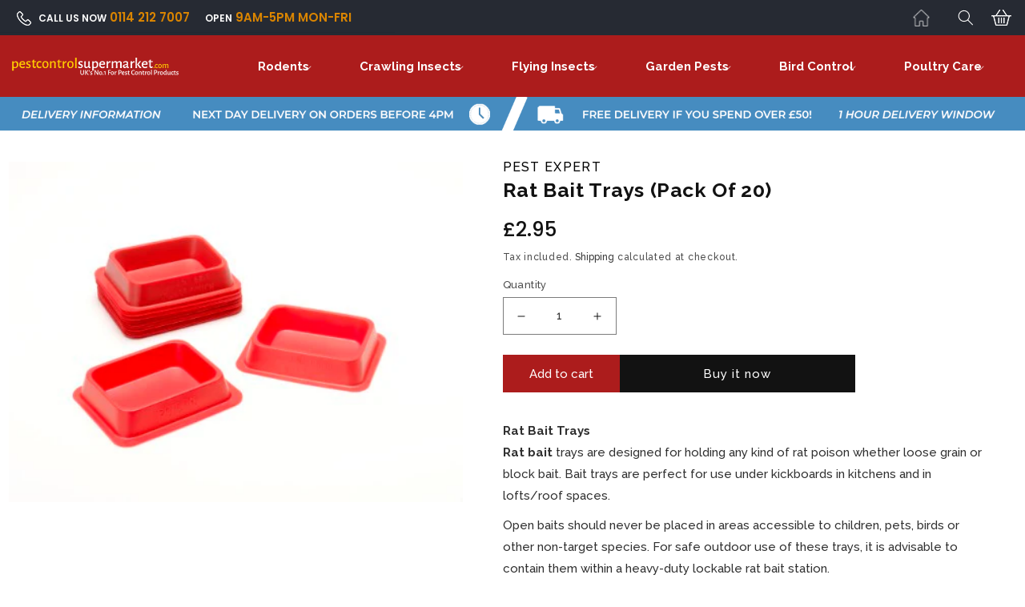

--- FILE ---
content_type: text/css
request_url: https://pestcontrolsupermarket.com/cdn/shop/t/1/assets/custom.css?v=67350071745869882511662559525
body_size: 9209
content:
/** Shopify CDN: Minification failed

Line 873:17 Expected identifier but found "475px"
Line 873:23 Unexpected "{"

**/
@import url('https://fonts.googleapis.com/css2?family=Raleway:wght@100;200;300;400;500;600&display=swap');
@import url('https://fonts.googleapis.com/css2?family=Poppins:wght@400;500;600;700;800;900&display=swap');
@import url('https://fonts.googleapis.com/css2?family=Raleway:wght@400;500;700;800;900&display=swap');

:root {
  --dark-brown: #AC1C1C;
  --dark-gray: #262a33;
  --white-color: #FFF;
  --yellow-color: #da8500;
  --dard-red:#AC1C1C;
}
@media screen and (min-width: 750px){
.newsletter-form__message {
    justify-content: flex-start;
    position: absolute;
    bottom: -21px;
    color: #fff;
}
}




table.ekm-bulk-discount {
    display: none;
}
.slideshow__text-wrapper.banner__content.banner__content--middle-center.page-width { display: none }
body{font-family: 'Raleway', sans-serif;letter-spacing: normal ;font-weight:500; overflow-x: hidden;}
*{letter-spacing: normal ;}
img{max-width:100%}
.btn {background:var(--dark-brown); border: none; font-size: 14px; width: 130px; padding: 8px 0; display: inline-block; margin-top: 10px; border-radius: 50px; font-weight: 600;}
p{font-weight:500;font-family: 'Raleway', sans-serif;}
a{font-weight:500;font-family: 'Raleway', sans-serif;}
h1, h2, h3, h4, h5, .h0, .h1, .h2, .h3, .h4, .h5{ font-family: 'Raleway', sans-serif; }

.head-title .title { font-weight: bold; font-size: 33px; margin: 0; }
.head-title h2 { font-weight: 800; font-size: 33px; margin: 0 0 13px 0; }
.head-title p { font-size: 17px; font-weight: 400; line-height: 20px; color: #000;} 

.cart-notification .cart-notification__links a#cart-notification-button {width: 211px;margin: auto;color: #000;}
 
.header { padding: 20px;max-width: 100%; background:var(--dark-brown);display: -webkit-box;display: -ms-flexbox;display: flex;-webkit-box-pack: justify;-ms-flex-pack: justify;
         justify-content: space-between; }
.header .header__icons {align-items: center;}
.header__heading {margin: 0;max-width: 455px;line-height: 0;}
.header__heading .header__heading-logo {max-width: 100%;}
.header-wrapper--border-bottom {border: none; z-index: 9999 !important; position: relative;}


body.gradient.overflow-hidden header.header {margin:0px 0;}
#shopify-section-announcement-bar .top-header .header__icons .search-modal.modal__content {
    min-height: 53px;
}
.search-modal.modal__content .search-modal__content-bottom form.search .field input:focus {
    outline: none;
    box-shadow: none;
}

.Top_header {padding:4px 15px;width: 100%;background: #262a33;float: left;}
.Top_header .info{padding: 0; float:left;margin: 0;} 
.Top_header .info li {
  padding: 0 15px 0 0;
  display: inline-block;
  font-size: 15px;
  color: var(--yellow-color);
  font-weight: 600;
  font-family: 'Poppins', sans-serif;
}

.Top_header .info li a {
  color: var(--yellow-color);
  font-weight: 600;
  font-family: 'Poppins', sans-serif;
}

.Top_header .info li span{color: var(--white-color);font-weight: 600;font-size: 12px;}
.Top_header .info li i{padding:0px;}
 
.Top_header .top_menu{padding: 0;margin: 0;float:right;color: var(--white-color);}
.Top_header .top_menu li{padding:0px;display: inline-block;font-size: 12px;padding-left: 10px; }
.Top_header .top_menu li a{ color:var(--white-color);}
.Top_header .top_menu li span {color: var(--white-color);font-weight: 600;font-size: 12px;}
.Top_header .top_menu li i{padding:0px;}


.slideshow__media.banner__media.media img {object-fit: fill;}

#shopify-section-announcement-bar {
    position: relative;
      background: #262a33;
}
slideshow-component .slideshow.banner{min-height: auto;}

.slider.slider--everywhere .slider__slide .slideshow__media.banner__media.media {position: inherit; height: auto;}
.slider.slider--everywhere .slider__slide .slideshow__media.banner__media.media:before{ padding:0 !important}
.slideshow__media.banner__media.media img {object-fit: fill; position: inherit;}

#shopify-section-announcement-bar .announcement-bar {float: left; background: none; margin: 4px 0 0;}

#shopify-section-announcement-bar .announcement-bar {float: left;background: none;margin: 4px 0 0;}
.search-modal.modal__content .search-modal__content-bottom form.search .field label.field__label {margin-top: -12px;}
.search-modal.modal__content .search-modal__content-bottom form.search .field button.search__button {margin-top: -12px;}
.search-modal.modal__content .search-modal__content-bottom button.search-modal__close-button {margin-top: -7px;}

.search-modal.modal__content .search-modal__content-bottom form.search .field input {
    border: 1px solid #ccc;
    height: 3.5rem;
    margin-top: -7px !important;
}

#shopify-section-announcement-bar .top-header .header__icons {
    float: right;
    margin: 0 20px 0 0px;
}

#shopify-section-announcement-bar .top-header .header__icons .header__search {
    float: left;
}
#shopify-section-announcement-bar .top-header a.header__icon.header__icon--cart {
    float: left;
}

.search-modal.modal__content .search-modal__content-bottom form.search .field input {
    border: 1px solid #ccc;
}
.search-modal.modal__content .search-modal__content-bottom button.search-modal__close-button .icon.icon-close {
    color: #000;
    font-weight: bold;
}


.custom-text-section .imgsmm-top {
    text-align: center;
}
.custom-text-section .imgsmm-top img {
    width: 100% !important;
}

.search-modal__content .predictive-search.predictive-search--header {
    margin: 90px 0 0;
}

.header__inline-menu .header__menu-item {padding: 5px 30px 0 3px; text-decoration: none;}
.header__inline-menu .header__menu-item span { 
    font-size: 18px;
    text-decoration: none;
    font-family: Raleway,sans-serif!important;
    font-weight: bold;
}
.header__menu-item .icon-caret {
  right:15px;
}
summary .icon-caret{ margin-top: 3px; }

div#trustpilot-widget-trustbox-0-wrapper .trustpilot-widget {
    z-index: 0 !important;
}
section#shopify-section-template--16248109957373__1658402784524e303a {
    z-index: 1;
    position: relative;
  background: #f4f4f4;
    padding: 27px 0 0;
}

.header__inline-menu ul li span {  color: var(--white-color); font-size:17px; font-weight:400;}
.header__menu-item .icon-caret {filter: brightness(0) invert(1);}
.header__icon:not(.header__icon--summary), .header__icon span { filter: brightness(0) invert(1);}
.header__inline-menu header-menu .header__submenu {padding: 6px 0; margin-top: 10px; right:0;}
.header__inline-menu header-menu .header__submenu .header__menu-item {padding: 8px 9px;text-decoration: none;}
.header__inline-menu header-menu .header__submenu .header__menu-item:hover {color: #fff;background:var(--dark-brown);}
details[open] > .header__menu-item {text-decoration: none;}
.header__icons .wishlist-icon {margin: 0 10px;}
.header__icons .wishlist-icon i {color:var(--white-color);margin-top: 21px;}
#shopify-section-header {z-index: 99;}
.Image_banner{position: relative;}
.Image_banner .slick-slider{position: inherit;}
.Image_banner .slick-dots{left: 40px;top: 0;bottom: 0;text-align: center; width: auto; vertical-align: middle;display: flex;flex-direction: column;justify-content: center; align-items: center;}
.Image_banner .slick-dots li{margin: 2px 0; display: block;}
.Image_banner .slick-dots li button:before{content: ''; border-radius: 50px; width: 14px; height: 14px; background: #c9cdd3;}
.Image_banner .slick-dots li.slick-active button:before{opacity: 1; width: 20px; height: 20px; border: 2px solid #fff; background: transparent;}
.banner-warp { display: -webkit-box; display: -ms-flexbox; display: flex; -webkit-box-pack: justify; -ms-flex-pack: justify; justify-content: space-between; -webkit-box-align: center; -ms-flex-align: center; align-items: center; }
.banner_content h1 {color:var(--white-color);font-size: 52px;font-weight: 800;}
.banner_content a { background: var(--dark-brown); color: var(--white-color); text-decoration: none; border: none; font-size: 15px; font-weight: 500; width: 211px; max-width: 100%; padding: 13px 0; text-align: center; display: inline-block; margin-top: 30px; }


.step__footer__continue-btn.btn {background: #ac1c1c;color: #fff;text-decoration: none;border: none;font-size: 15px;
font-weight: 500;border-radius: 0;text-transform: uppercase;} 

.btn{background: #ac1c1c;color: #fff;text-decoration: none;border: none;font-size: 15px;
font-weight: 500;border-radius: 0;text-transform: uppercase;}

.container, .container-lg, .container-md, .container-sm {
    max-width: 100%;
}
.page-width{max-width: 100%;padding: 0 15px;}

.about-us {display: flex; justify-content: space-between; align-items: center; margin: 50px 0 50px 0; }

.about-us .img-block { width: 44%; position: relative;     margin-top: 30px;}
.about-us .img-block:after { content: ''; width: 300px; height: 400px; /*border: solid 10px #AC1C1C;*/ display: inline-block; position: absolute; top: 0; z-index: -1; }
.about-us .img-block .img-ab { width: 88%; float: right; margin-top: 46px; }
.about-us .img-block:before {content: "";
   /* background: url(/cdn/shop/files/ab-doted.webp?v=1660739821);*/
    width: 200px;
    height: 200px;
    display: inline-block;
    position: absolute;
    left: 8px;
    bottom: -39px;
    z-index: 1;}
.about-us .img-block .uk-flag { position: absolute; bottom: -33px; right: -14px; background:var(--white-color); padding: 20px; border-radius: 10px; box-shadow: 0 0 22px #ddebf978; z-index: 1; }
.about-us .img-block .uk-flag .img-ab { margin: 0; width: auto; max-width: 200px; }

.about-us .content { width: 50%; margin-top: 30px;}
.about-us .content h1 { font-weight: 700; font-size: 60px;}
.about-us .content h3 { color: var(--dark-brown); font-size: 24px; font-weight: 600; }
.about-us .content p { margin-top: 11px; }
.about-us .content .btn { background: var(--dark-brown); color: var(--white-color); text-decoration: none; border: none; font-size: 15px; font-weight: 500; width: 211px; max-width: 100%; padding: 16px 0; text-align: center; display: inline-block; margin-top: 30px; border-radius: 0; }




.featureproducts  { background: #f4f4f4; margin-top: 70px; text-align: center; padding: 1px 0 50px 0; }  
.collection .card__content { background:vaf(--white-color); }     
.collection .grid li .card { border: none;text-align: center; }
.collection .grid li .card .card-information { text-align: center; }

.blog-section {    padding: 80px 0 0px;}
.blog-section .head-title {text-align: center;}
.blog-row { display: -ms-grid; display: grid; gap: 30px; grid-template-columns: repeat(3, 1fr); }
.blog-row .block { position: relative; margin-top: 10px; }
.blog-row .block img { width: 100%; }
.blog-row .block .content { position: absolute; bottom: 0; background:rgba(0, 0, 0, 0.5); right: 0; left: 0; padding: 35px 15px 22px; max-height: 145px;     min-height: 148px;}
.blog-row .block .content .date {
  background: var(--dark-brown);
  color: #fff;
  font-weight: 900;
  font-size: 27px;
  width: 76px;
  margin-top: 0;
  position: absolute;
  top: -44px;
  max-width: 100%;
  text-align: center;
  padding: 9px 0;
  line-height: 24px;
  font-family: 'Poppins', sans-serif;
}
.blog-row .block .content .date span {
  display: block;
  font-size: 16px;
  font-weight: 500;
}
.blog-row .block .content p { color: #FFF; font-size: 15px; margin: 0; font-weight: 400;}
.blog-row .block .content h5 { color: #FFF; font-size: 20px; font-weight: bold; }
 
.newsletter .content-text {position: relative;padding: 0 0 0 73px;}
.newsletter .content-text::before {content: ""; background-image: url("/cdn/shop/files/newsletter-icon.png"); width: 60px; height: 60px; position: absolute; left: 0; background-repeat: no-repeat; background-position: center center; }

.newsletter {background: var(--dark-gray);padding: 21px 0; margin-top:70px}
.newsletter .newsletter__wrapper { display: -webkit-box; display: -ms-flexbox; display: flex; -webkit-box-pack: justify; -ms-flex-pack: justify; justify-content: space-between; -webkit-box-align: center; -ms-flex-align: center; background: var(--dark-gray); align-items: center; max-width: 1130px; margin: auto; padding: 22px 15px; }
.newsletter .newsletter__wrapper .content-text h2 {color: var(--white-color); font-weight: 600; font-size: 30px; font-family: Poppins,sans-serif; }
.newsletter .newsletter__wrapper .content-text p {color: #fff;font-size: 12px;font-family: Poppins,sans-serif;text-transform: uppercase;}

.newsletter .newsletter__wrapper .form-newsletter { margin: 0; width: 100%; max-width: 452px; }
.newsletter .newsletter__wrapper .form-newsletter .newsletter-form { background: #FFF; padding: 8px; border-radius: 100px;max-width: 100%; width: 100%; }
.newsletter .newsletter__wrapper .form-newsletter button {  background: var(--dark-brown);  color: #FFF;  width: 135px;  border-radius: 36px;  margin-right: 0px;}
.newsletter .newsletter__wrapper .form-newsletter button:hover {background: #000;}
.newsletter-form__field-wrapper .newsletter-form__message {margin-top: 1.5rem;position: absolute;color: #fff; display:none;}
.newsletter__wrapper .newsletter-form__field-wrapper {max-width: 100% !important;}
.newsletter-form__field-wrapper .field:after{display: none;}
.newsletter-form__field-wrapper .field__input{ border:none;}
.newsletter-form__field-wrapper .field__input:focus {border: none;box-shadow: none;}
body .section-footer-padding { padding: 0; margin: 0; }
.section-footer-padding .footer-block__heading {margin-top: 30px; font-weight: 500; text-transform: uppercase; font-family: 'Poppins', sans-serif; margin-bottom: 14px;}
.section-footer-padding .contact h4 {
  font-weight: 500;
  letter-spacing: 0;
  font-family: Poppins,sans-serif;
  font-size: 14px;
}
.footer__content-top .grid .footer-block .list-social .list-social__item .list-social__link.link {
  padding: 0 3px;
}
.section-footer-padding .list-payment{}

.footer__content-top .grid .footer-block:first-child {width: 30%;}
.footer__content-top .grid .footer-block {width: 15%;}

.footer__content-top .grid .footer-block .list-social {display: block;margin: 0 -3px;}
.footer__content-top .grid .footer-block .list-social .list-social__item { display: inline-block; }
.footer__content-top .grid .footer-block p {
  max-width: 300px;
  margin-bottom: 10px;
  font-weight: 400;
  color: #091117;
  font-family: Poppins,sans-serif;
  font-size: 14px;
}
.footer__payment .list-payment {list-style: none;margin: 0;padding: 0;justify-content: flex-start;}
.footer-block__details-content .list-menu__item--link {
  font-weight: 400;
  color: #091117 !important;
  font-family: Poppins,sans-serif;
  font-size: 14px !important;
}
.footer .footer__content-bottom .footer__copyright.caption .copyright__content a {font-family: Poppins,sans-serif;font-weight: normal;}
.footer__content-bottom .footer__column.footer__column--info {display: block;}
.field:after, .select:after, .customer .field:after, .customer select:after, .localization-form__select:after{border: none; box-shadow: none !important;}
.footer .footer__content-bottom .footer__copyright.caption .copyright__content {font-size: 14px; color: #000;font-family: 'Poppins', sans-serif}
.footer .footer__content-bottom {background: #eef2f7;border: none;padding: 24px 10px;}
.footer .footer__content-bottom .footer__copyright.caption {margin: 0; text-align: left;}
body .footer {padding-top: 20px;}
body .footer .footer__content-top {
    padding-bottom: 5rem;
    display: block;
    max-width: 1920px;
    padding: 0 15px;
    width: 100%;
}
body .footer .list.list-social {padding-top: 14px;}
.ds-brand span {color: #000000;font-size: 14px;font-family: Poppins,sans-serif;font-weight: normal;}
.ds-brand{ text-align: right; }
.ds-brand img{ max-width: 140px; }
.footer__content-bottom .footer__column.footer__column--info .row {align-items: center;}

/** home slider **/
.hero_slider .slideshow__text.banner__box {background: none; color: #fff; text-align: left; padding: 0; justify-content: start;}
.hero_slider .slideshow__text.banner__box .banner__heading.h1 {color: #fff;font-size: 52px;font-weight: 600;}
.hero_slider .slideshow__text.banner__box .banner__buttons {margin: 14px 0 0 0; text-align: left; width: 100%; }
.button.button--primary {background: var(--dark-brown); color: var(--white-color); text-decoration: none; font-size: 15px; font-weight: 500; width: 211px; max-width: 100%; padding: 16px 20px; text-align: center; display: inline-block; margin-top: 10px; border-radius: 0; border: none; box-shadow: none; }
.button.button--primary:hover{ background: #000; }
.button.button--primary::after {display: none;}
slideshow-component .slider-button {display: none;}
slideshow-component .slider-buttons {border: none;position: absolute;left: 15px;top: 50%;transform: translateY(-50%); z-index: 9;}
slideshow-component .slider-buttons .slider-counter.slider-counter--dots {margin: 0;}
slideshow-component .slider-buttons .slider-counter.slider-counter--dots .dot {background: #c9cdd2;border: 3px solid #c9cdd2;width: 13px;height: 13px;}
slideshow-component .slider-buttons .slider-counter.slider-counter--dots .slider-counter__link {padding: 9px 0; display: block; margin: auto;}
slideshow-component .slider-buttons .slider-counter.slider-counter--dots .slideshow__control-wrapper {display: block; text-align: center;}
slideshow-component .slider-buttons .slider-counter.slider-counter--dots .slider-counter__link.slider-counter__link--active .dot {background: none; width: 20px; height: 20px; border-color: #fff; }

/** home category**/
.cat-block {border: 2px solid #f4f4f4;border-radius: 20px;text-align: center;padding: 6px 20px 19px;}
.cat-block img {margin: auto;}
.cat-block h2 {margin: 8px 0 8px 0;color: #000;font-size: 14px;font-weight: 700;}
.slick-slider .slick-next, .slick-slider .slick-prev {width: 40px;background: #f4f4f4;height: 40px;border-radius: 50%;}
.slick-slider .slick-next:hover, .slick-slider .slick-prev:hover{ background:var(--dark-brown); }
.slick-slider .slick-next::before {content: ""; border: 2px solid #000; width: 7px; height: 7px; position: absolute; border-width: 0px 2px 2px 0px; transform: rotate(-45deg); left: 0; top: 0; margin: auto; bottom: 0; right: 0; }
.slick-slider .slick-prev::before {content: ""; border: 2px solid #000; width: 7px; height: 7px; position: absolute; border-width: 0px 2px 2px 0px; transform:rotate(135deg); left: 0; top: 0; margin: auto; bottom: 0; right: 0; }
.slick-slider .slick-next:hover:before, .slick-slider .slick-prev:hover:before{ border-color: #fff; }

.home-cat-block .head-title {text-align: center;}
.head-title {margin: 0 auto 50px auto;max-width: 900px;}

.ar-left-top .slick-arrow {top: -40px;}
.ar-left-top .slick-arrow.slick-prev {right:62px;left: inherit;}
.ar-left-top .slick-next.slick-arrow {right: 16px;}
.home-cat-block {padding: 50px 0 0 0;}
.homeimg-small {margin: 90px 0 10px 0}
#left-side-img h4 {position: relative;}
/* #left-side-img h4::after {position: absolute; content: ""; background: #dcb45d; width: 23px; height: 23px; border-radius: 50%; left: -19px; top: -8px; } */



/** two banner **/
#right-side-img {background: #ead6b5;padding-right: 50px;}
.huratips-images-container {padding: 27px 20px;display: flex; align-items: center;}
.huratips-images-container h4 {color: #ea4444; text-transform: uppercase; font-size: 17px; font-style: italic; font-weight: 600; margin: 0; position: relative;}
.huratips-images-container h2 {font-size: 30px; line-height: 40px; font-weight: 800; color: #2c2c2c; font-style: italic; margin: 11px 0 11px; max-width: 300px;}
.zero-radius {border-radius: 0;}
#left-side-img {background: #9bc5db;}
.imgsmm-blk {width: 95px;}
.homeimg-small .text-block { width: 100%;}
.huratips-images-container h2 p {margin: 0;font-weight: 700; font-family: 'Poppins', sans-serif;}
.imgsmm-blk img {width: 100% !important;}

#left-side-img .text-block {padding: 0 0 0 23px;}
.huratips-images-container img {width: 100%;height: auto;}
#right-side-img .imgsmm-blk {order: 2;width: 200px;}
#right-side-img .text-block {padding: 0 22px 0 0;}
#left-side-img .imgsmm-blk {width: 250px;}
#left-side-img {padding-left: 30px;}
.text-block .rich-text__buttons {display: block;}

/* #right-side-img::after {content: ""; background: #dcb45d; position: absolute; right: 14px; bottom: 6px; width: 40px; height: 40px; border-radius: 50%; } */
.huratips-images-container{ position: relative; height: 100%;}
.about-us .content .btn:hover {background: #000;}
/* #right-side-img h4::after {content: ""; background: #dcb45d; width: 20px; height: 20px; border-radius: 50%; position: absolute; right: 40px; top: -10px; } */


/** **/
.collection .grid__item .card-wrapper {background: #fff;padding:14px 12px 22px;}
.featureproducts .featured_category {overflow: inherit;}
.collection .grid__item .card-wrapper .card__content {background: #fff;padding: 18px 0 0 0;}
.collection .grid__item .card-wrapper .card__content .card__information {padding: 0;grid-row-start: inherit;}
.collection .grid__item .card-wrapper .card__content .card__information .card__heading {font-size: 18px; margin: 0 0 14px 0;display: -webkit-box;-webkit-line-clamp: 2;-webkit-box-orient: vertical;overflow: hidden;min-height: 60px;}
.collection .grid__item .card-wrapper .card__content .card__information .card__heading a {color: #000;font-weight: bold; text-decoration: none;}
.collection .grid__item .card-wrapper .card__content .card__information .card__heading a:after{ display:none;}
.collection .grid__item .card-wrapper .card__content .price span {font-size: 17px;font-weight: 500;font-family: 'Poppins', sans-serif;}
.collection .grid__item .card-wrapper .card__content .footer-info {margin: 26px 0 0; -ms-grid-row: inherit; grid-row-start: inherit;}

.collection .grid__item .card-wrapper .card__content .footer-info form {display: flex;align-items: center;column-gap: 7px; -webkit-box-pack: space-evenly; -ms-flex-pack: space-evenly; justify-content: space-evenly;}
.featureproducts .slider-buttons {display: none;}
.collection .grid__item .card-wrapper .card__content .footer-info .btn.btn-dark.add-cart {
display: flex;
    align-items: center;
    justify-content: center;
    column-gap: 3px;
    padding: 6px 5px;
    width: 122px;
    text-decoration: none;
    margin: 0;
    font-size: 11px;
    background: var(--dark-brown);
    line-height: 1px;
}
.collection .grid__item .card-wrapper .card__content .footer-info .btn.btn-dark.add-cart img {
    max-width: 23px !important;
}
.collection .grid__item .card-wrapper .card__inner .card__media {background: #fff;}

.collection .grid__item .card-wrapper .card__content .footer-info .samebbox {background: #f6f6f4; width: 40px; height: 40px; border-radius: 50%; text-align: center; margin: 0; display: flex; align-items: center; justify-content: center; }
.featured_category .slick-prev {bottom: -106px; top: inherit; left: 0; right: 44px; margin: auto; background: #fff; }
.featured_category .slick-next {bottom: -106px; top: inherit; left: 44px; right: 0; margin: auto; background: #fff; }
.featureproducts {padding: 40px 0 140px 0 !important;}
.collection .grid__item.slick-slide {padding: 0; margin: 0 !important;}
.collection .grid__item .card-wrapper .card__inner .card__media .thumbnails img {max-height: 200px;object-fit: contain;bottom: 0;margin: auto;}
.collection .grid__item .card-wrapper .card__inner .card__media .thumbnails {display: flex;align-items: center;}
.collection .grid__item .card-wrapper .card__inner .card__content {display: none;}

/** **/
.top-rated-head h2 {font-weight: 800; font-size: 33px; margin: 0 0 13px; }
.top-rated-head {display: flex;justify-content: space-between; margin: 0 0 30px 0; align-items: center;}
.top-rated-product {margin: 76px 0 0 0;}
.top-rated-product  .topcontent {background: #f4f4f4; padding: 16px 11px; display: flex; align-items: center; flex-wrap: wrap;height: 100%; }

.top-rated-product .topcolumn {padding: 12px 8px;}
.top-rated-product .topcontent .thumb {width: 28%; background: #fff; padding: 5px 5px; }
.top-rated-product .topcontent .content-block {width: 72%;padding: 0 0 0 14px;}
.top-rated-head .btntab {background: none; border: none; color: #262626; font-size: 15px; font-weight: 500; padding: 0 0 0 15px; }
.top-rated-head .btntab.active{ color: var(--dark-brown); }
.top-rated-product .topcontent .content-block h4 {font-weight: bold;font-size: 15pxcolor: #000;}
.addtocartroound {width: 40px; height: 40px; background:  var(--dark-brown); border-radius: 50%; text-align: center; display: flex; align-items: center; justify-content: center; }
.addtocartroound img {max-width: 25px;}
.top-rated-product .topcontent .content-block .price {font-size: 17px; font-family: 'Poppins', sans-serif; font-weight: 500; }
.pricart-block{ display: flex; justify-content: space-between; margin-top: 22px; align-items: center; padding-right: 15px;}

.topcolumn{ display: none; }
.topcolumn.show {display: block;}
.top-rated-product .row{ margin: 0 -8px; }

.header__icons #cart-icon-bubble {filter: inherit;}
.cart-count-bubble span {filter: inherit !important;color: #000; font-size: 12px;}
.cart-count-bubble {
  background: #ffcc00;
  top: 6px;
  left: 25px;
}


/** Category Listing **/
.collection .grid__item:not(.slider__slide) {padding: 0 5px 12px;}
.collection .product-grid:not(.slick-slider) {margin: 0 -5px;}
.collection .grid__item:not(.slider__slide) .card-wrapper {border: 1px solid #DADADA;}
.collection-hero__inner .collection-hero__title {font-weight: 700; font-size: 33px; margin-bottom: 0; }
.collection-hero__inner .collection-hero__title + .collection-hero__description {font-size: 16px;margin: 7px 0 0 0; max-width: 100%; }
.collection-hero__inner .collection-hero__description.rte span img { border: none;}
.facets .facets__form {background: #f5f5ff; padding: 12px; margin: 0 0 23px; }
.facets__form .facets__heading {font-size: 19px;font-weight: 600;margin: 0 14px 0 0;}
.facets__form .facets__disclosure .facets__summary {margin: 0; border: 1px solid #C0C0C0; background: #fff; padding: 6px 32px 6px 9px; }
.facets__form .facets__disclosure .facets__summary span {text-decoration: none;}
.facets .facets__summary .icon-caret {right: 8px;margin-top: 1px;}
.facets__form .facets__disclosure {margin-right: 11px;}
.facets .facets__form .facet-filters .facet-filters__label {font-size: 18px;font-weight: 600;margin: 0 14px 0 0;}
.facets .facets__form .facet-filters .facet-filters__label label {margin: 0;}
.facets .facets__form .facet-filters .select select {margin: 0;border: 1px solid #C0C0C0;background: #fff;padding: 5px 22px 5px 9px;font-size: 16px;}
.facets .facets__form .facet-filters .select .icon.icon-caret {right: 8px;margin-top: 1px;}
.facets .facets__form .product-count {padding-top: 7px;}
.facets .facets__form .product-count .product-count__text {color: #000 !important;}
.facets .facets__form .facet-filters .select select:focus {box-shadow: none;}


/** Product page **/
.btn-dark.focus, .btn-dark:focus {box-shadow: none;}
.product__info-wrapper .product__title h1 {font-size: 25px;font-weight: 700;margin-top: 3px;}
.product__info-wrapper .price .price-item {font-size: 25px;font-weight: 500;font-family: 'Poppins', sans-serif;}
.product__info-wrapper .product__text {font-size: 16px;color: #000;font-weight: 500;}
.product__info-wrapper .product-form__buttons {display: flex;justify-content: space-between;column-gap: 12px;}
.product__info-wrapper .product-form__buttons .shopify-payment-button {width: 100%;}
.product__info-wrapper .product-form__buttons .product-form__submit {background: var(--dark-brown); color: var(--white-color); text-decoration: none; border: none !important; font-size: 15px; font-weight: 500; padding: 16px 0; text-align: center; border-radius: 0; }
.product-form__submit.button.button--full-width.button--secondary:after{display: none;}
.product__info-wrapper .product-form__buttons .shopify-payment-button .shopify-payment-button__button{ /*background: #000; */ color: var(--white-color); text-decoration: none; border: none !important; font-size: 15px; font-weight: 500; /*padding: 16px 0; */ text-align: center; border-radius: 0; }
.product__info-wrapper .product__description {font-size: 15px;color: #303030;}
.image-with-text .grid .image-with-text__heading.h1 {font-weight: 700;font-size: 33px;margin: 0;}
.multicolumn .multicolumn-list .multicolumn-card__info h3 {font-size: 20px;font-weight: bold;}

/** recommendaitons product **/
.product-recommendations .product-grid .grid__item {padding: 0 5px 12px;}
.product-recommendations .product-grid .grid__item .card-wrapper {background: #fff;padding: 14px 12px 22px;border: 1px solid #DADADA;}
.product-recommendations .product-grid .grid__item .card-wrapper .card__media {background: #fff;}

.product-recommendations .product-grid .grid__item .card-wrapper .card__content {background: #fff;padding: 18px 0 0;}
.product-recommendations .product-grid .grid__item .card-wrapper .card__content .card__information {padding: 0;}
.product-recommendations .product-grid .grid__item .card-wrapper .card__content .card__information .card__heading {font-size: 14px;margin: 0 0 14px;display: -webkit-box;-webkit-line-clamp: 2;-webkit-box-orient: vertical;overflow: hidden;min-height: 43px;}
.product-recommendations .product-grid .grid__item .card-wrapper .card__content .card__information .card__heading a {color: #000;font-weight: 700;text-decoration: none;}
.product-recommendations .product-grid .grid__item .card-wrapper .card__content .price span {font-size: 17px;font-weight: 500;font-family: Poppins,sans-serif;}
.product-recommendations .product-grid .grid__item .card {border: none;text-align: center;}
.product-recommendations .product-grid .grid__item .card-wrapper .card__inner .card__content {display: none;}
.product-recommendations .product-grid .grid__item .card-wrapper .card__media .thumbnails {display: flex;align-items: center;}
.product-recommendations .product-grid .grid__item .card-wrapper .card__media .thumbnails img {background-color: #fff; max-height: 200px; object-fit: contain; bottom: 0; margin: auto; }
.product-recommendations__heading {font-weight: 700;font-size: 33px;margin: 0 0 27px;text-align: center;}
.product-recommendations {margin-bottom: 30px;}
.product-recommendations .product-grid .grid__item .card-wrapper .card__content .card-information {text-align: center;}
.product__media-wrapper .product__media.media {border-color: #C0C0C0;}
.product__media-wrapper .product__media-item.is-active .product__media.media {border: none;}

/** cart page **/
.title.title--primary, h1#login, .customer h1 {font-weight: 700;font-size: 33px;margin: 0 0 9px 0;}
.cart__items .cart-items thead tr th {color: #000; font-size: 16px; font-weight: 600; letter-spacing: normal; border-color: #A0A0A0;}
.cart__contents .cart__items {border: none;}
.cart__items .cart-items tr td {border-bottom: 1px solid #A0A0A0;padding-bottom: 22px;}
.cart__items .cart-items tr td.cart-item__details .cart-item__name {font-size: 16px; font-weight: bold; text-decoration: none; color: #000; }
.cart__items .cart-items tr td.cart-item__details .product-option {color: #000;font-size: 19px;font-family: Poppins,sans-serif;margin-top: 10px;}
.cart__items .cart-items tr td.cart-item__quantity cart-remove-button a {color: var(--dark-brown) ;}
.cart__items .cart-items tr td .cart-item__image-container {border: 1px solid #DDDDDD; background: #F7F7F7; padding: 7px 7px; }
.cart__items .cart-items tr td.cart-item__details {padding-left: 22px;}
.cart__footer .cart__blocks {padding: 34px 20px;background: #F0F0F0;margin-top: -20px;}
.cart__footer .cart__blocks .cart__ctas #checkout::after {display: none;}
.cart__footer .cart__blocks .cart__ctas #checkout{background: var(--dark-brown); color: var(--white-color); text-decoration: none; border: none !important; font-size: 15px; font-weight: 500; padding: 16px 0; text-align: center; border-radius: 0; }
.cart__footer .cart__blocks .totals .totals__subtotal {color: #000;font-weight: 500;}
.cart__footer .cart__blocks .totals .totals__subtotal-value {font-family: Poppins,sans-serif;color: #000;}
.cart__items .cart-items tr td.cart-item__totals .price {font-family: Poppins,sans-serif;}
.cart__footer .cart__blocks .tax-note {font-size: 14px;color: #303030;}
.cart__items .cart-items tr td.cart-item__quantity cart-remove-button a .icon.icon-remove {width: 31px;height: 26px;}
.underlined-link:hover, .customer a:hover {text-decoration-thickness: inherit !important;text-decoration: none !important;}

/** login **/
.field__input, .select__select, .customer .field input, .customer select { border: 1px solid #A0A0A0; font-size: 13px;}
.underlined-link, .customer a {text-decoration: none;}
.customer.login #customer_login button, #create_customer button, .customer button {background: var(--dark-brown);color: var(--white-color);text-decoration: none;border: none !important;font-size: 15px;font-weight: 500;padding: 16px 0;text-align: center;border-radius: 0;}
.customer.login #customer_login button:after, #create_customer button:after, .customer button:after{ display: none; }


/**Blog page**/
.main-blog .blog-articles { gap: 20px; grid-template-columns: repeat(3, 1fr);}
.main-blog .blog-articles .card-wrapper .article-card { background: #fff; border: solid 1px #ddd; }
.main-blog .blog-articles .card-wrapper .article-card .article-card__info { padding-top: 0.4rem; font-weight: 500; font-size: 14px; font-family: arial; }
.main-blog .blog-articles .card-wrapper .article-card .card__heading a { color: #333; text-decoration: none; font-size: 18px; font-weight: 600; margin-bottom: 16px; }
.main-blog .blog-articles .card-wrapper .article-card .card__media{ display: initial;}
.main-blog .blog-articles .card-wrapper .article-card .card__media .media img{max-height:250px; position: initial;}

.main-blog .blog-articles--collage>*:nth-child(3n + 1), .main-blog .blog-articles--collage>*:nth-child(3n + 2):last-child { grid-column: initial; text-align: center; }
.main-blog .blog-articles .card-wrapper .article-card .ratio {  display: initial;}
.main-blog .blog-articles .card-wrapper *{position: static; text-align: left;font-size: 15px;}

.article-template .page-width--narrow { max-width: 1330px; padding: 0 15px; margin-top: 21px;}
.article-template .page-width--narrow h1 { font-size: 26px; font-weight: 500; }
.article-template__hero-container {height: 600px;overflow: hidden; margin-top:30px !important;}
.caption-with-letter-spacing time { font-family: arial; font-size: 14px; background:var(--dark-brown); padding: 7px 17px; display: inline-block; color: #FFF; }
.article-template__back .animate-arrow { background:var(--dark-brown); display: inline-block; max-width: 187px; color: #FFF; width: 100%; padding: 8px 20px; text-align: left;font-size: 15px; }
.article-template__back .animate-arrow span { display: inline-block; }

/** 08 August 2022 **/
.product__info-wrapper .product__description span {
  font-size: 15px !important;
  font-family: 'Raleway', sans-serif !important;
  color: #303030;
}

.product__media-wrapper .product__media-item.is-active .product__media.media img {
  max-height: 430px;
  object-fit: contain;
}

.product__media-wrapper .product__media-item.is-active .product__media.media {
  padding-top: 100% !important;
}


.content-for-layout .col-md-sitemap li a{    font-weight: 700;}
.col-md-sitemap {
    clear: both;
    padding-top: 30px;
}
.col-md-sitemap {
    clear: both;
    padding-top: 30px;
}
.col-md-sitemap h2 {
    padding-left: 20px;
}

.shopify-challenge__container .shopify-challenge__button { margin-top: 25px;}
*:focus-visible{ outline:none !important; box-shadow:none !important;}

body .collection--empty .title-wrapper {margin-top: 2rem;margin-bottom: 2rem;}

/*ratan css*/
#etsCfBoxuuAdfUZfvX {width: 100%;padding: 30px;}
/*ratan css end*/

body .ets_cf_box_wrap .ets_cf_box {
    width: 100% !important;
    padding: 15px !important;
}

@media(min-width:990px){
  .product.product--large:not(.product--no-media) .product__media-wrapper {
    max-width: 50%;
    width: calc(50% - var(--grid-desktop-horizontal-spacing) / 2);
  }
  .product.product--large:not(.product--no-media) .product__info-wrapper {
     max-width: 50%;
    width: calc(50% - var(--grid-desktop-horizontal-spacing) / 2);
  }

}







/** media **/ 
@media(max-width:1400px){

/* .header__heading {max-width: 285px;} */
  
}
@media(max-width: 1600px){
  .header__inline-menu .header__menu-item span{ font-size: 15px; }
}

@media(max-width:1300px){
.search-modal__content .predictive-search.predictive-search--header {margin: 68px 0 0;}
}
@media(min-width: 1300px) and (max-width: 1480px){

  .header__inline-menu .header__menu-item {padding: 5px 14px 0 3px;}
  .header__menu-item .icon-caret {right: 3px;}
  .header__inline-menu .header__menu-item span{ font-size: 15px; }
}

@media(min-width: 1200px) and (max-width: 1300px){
  .header__heading {max-width: 215px;}
  .header__inline-menu .header__menu-item {padding: 5px 18px 0 3px;}
   .header__inline-menu .header__menu-item span{ font-size: 15px; }
}
@media(min-width: 990px) and (max-width: 1199px){
  .header {padding-bottom: 58px !important;position: relative;}
  .header--middle-left .header__inline-menu {position: absolute; bottom: 11px; text-align: center; left: 0; right: 0; margin: auto; border-top: 1px solid #DC682F; padding: 8px 0 0; } 
}
@media(max-width:1199px){
.search-modal__content .predictive-search.predictive-search--header {
    margin: 128px 0 0;
}
}

@media(min-width: 992px) and (max-width: 1199px){
  .hero_slider .slide-img img {height: 420px;width: auto;object-fit: cover;}
  .hero_slider .slideshow__text.banner__box .banner__heading.h1{ font-size: 42px; }
  .hero_slider .slideshow__text.banner__box{ padding-left: 20px; }
  .about-us .content h1 {font-size: 40px;}
  .head-title {max-width: 740px;}
  .huratips-images-container h2{ font-size: 22px; }
  .page-width {padding: 0 3rem;}
  .header__icons .wishlist-icon .site-header__icon {width: 30px;display: inline-block;}
  .collection .grid--2-col-tablet-down .grid__item {width: 32%;max-width: 33%;}
     .header__inline-menu .header__menu-item span{ font-size: 15px; }
  }

@media(min-width: 768px) and (max-width: 991px){
  .hero_slider .slideshow__text.banner__box .banner__heading.h1 {font-size: 32px;}
  .about-us .content h1 {font-size: 34px;}
  .about-us .content h3{ font-size: 18px; }
  .about-us .content p {margin-top: 11px;font-size: 15px;}
  .head-title {max-width: 500px;}
  .hero_slider .slide-img img {height: 310px;width: auto;object-fit: cover;}
  .huratips-images-container {margin: 10px 0;}
  .hero_slider .slideshow__text.banner__box {padding: 0 30px;}
  .blog-row {gap: 20px;grid-template-columns: repeat(2,1fr);}
  .blog-row .block {margin-top: 20px;}
  .newsletter .newsletter__wrapper .content-text h2{font-size: 25px;}
  .page-width {padding: 0 2rem;}
  .about-us {margin: 40px 0;}
  .about-us .img-block::before {left: -20px;}
  slideshow-component:not(.page-width) .slider-buttons {border-right: 0;border-left: 0;}
  .facets__form .facets__heading {font-size: 16px;margin: 0 10px 0 0;}
  .facets__form .facets__disclosure .facets__summary {padding: 6px 27px 6px 9px;}
  .facets .facets__form .facet-filters .facet-filters__label {font-size: 16px;margin: 0 10px 0 0;}
  .facets .facets__form .facet-filters .select select {padding: 5px 12px 5px 9px;font-size: 16px;}
  .collection .grid--2-col-tablet-down .grid__item{width: 49%; max-width: 49%;}
}

@media(max-width: 991px){
  
  .search-modal__content .predictive-search.predictive-search--header {margin: 68px 0 0;}
  .menu-drawer__navigation-container .menu-drawer__utility-links a.menu-drawer__account {display: none;}
  .header .menu-drawer__navigation {padding: 10px 0;}

  body .slideshow.banner--mobile-bottom {} 
.slideshow__media.banner__media.media img {object-fit: none;}
slideshow-component .slider-buttons .slider-counter.slider-counter--dots .slider-counter__link {
    padding: 5px 0;}
  
  .gradient.overflow-hidden-tablet slideshow-component .slider-buttons {z-index: 1;}
  .menu-drawer__menu li .menu-drawer__close-button{ font-size: 16px; }
  .header .menu-drawer__navigation .menu-drawer__menu-item {font-size: 14px;}
  .header .menu-drawer__navigation .menu-drawer__menu-item.menu-drawer__menu-item--active,
  .header .menu-drawer__navigation .menu-drawer__menu-item:hover {background: var(--dark-brown);color: #fff;}
  .top-rated-head {display: block;text-align: center;}


.blog-row{ display: -webkit-box;display: -ms-flexbox;display: flex;-ms-flex-wrap: wrap;flex-wrap: wrap;-webkit-box-pack: justify;-ms-flex-pack: justify;justify-content: space-between;}
.blog-row .block{ width:47% !important;}
}

@media(max-width: 767px){
  .header__heading {
    max-width:268px;
}
  .Top_header .info {float: none;text-align: center;}
   .Top_header .info li {    padding: 0 0px 0 0px;font-size: 11px;}
  .Top_header .info li span{font-size: 11px;}
  .Top_header .top_menu{ display: none; }
  #shopify-section-announcement-bar .top-header{ top:0;}
  #shopify-section-announcement-bar .top-header .header__search { margin: 13px 0 0;}
  .header__icons .header__icon.header__icon--search {width: auto;height: auto;}
  
  .header__icons .wishlist-icon {margin: 0 3px;}
  .header__icons .wishlist-icon .site-header__icon.site-header__account {
    display: inline-block;
    width: 28px;
    text-align: center;
    margin: 0 -4px 0 0;
  }
  .header__icons .wishlist-icon .site-header__icon.site-header__account img{ width: 49px; }

  .hero_slider .slideshow__text.banner__box{}
  .hero_slider .slideshow__text.banner__box {
    text-align: center;
    padding:20px 15px 30px;
    margin: auto;
    height: auto !important;
  }
  .hero_slider .slideshow__text.banner__box .banner__buttons {margin: 14px 0 0;text-align: center;width: auto;}
  .hero_slider .slideshow__text.banner__box .banner__heading.h1 {font-size: 18px;}
  .button.button--primary {/*width: auto;*/ padding: 15px 16px;}
.cart-notification .cart-notification__links #cart-notification-form {width: 100%;}
  slideshow-component .slider-buttons{ left: 8px; }
  .about-us .content{ width: 100%; margin-top: 50px;}
  .about-us .img-block {width: 100%;clear: both;overflow: hidden;}
  .about-us .img-block .uk-flag {bottom: 0;}
  .about-us .img-block .uk-flag .img-ab {margin: 0;max-width: 100px;}
  .about-us .img-block .img-ab {float: none;margin-top: 46px;margin-left: 40px;}
  .about-us .img-block::after {width: 270px;height: 330px; left: 0;}
  .head-title p{ font-size: 15px; }
  .about-us .content h1{ font-size: 30px; }
  .about-us .content h3{font-size: 17px;}
  .about-us .content .btn {width: auto;padding: 13px 30px;}
  .home-cat-block {padding: 20px 0 0;}
  .ar-left-top .slick-arrow {bottom: 0;top: inherit;}
  .ar-left-top {padding: 0 0 80px 0;}
  .ar-left-top .slick-arrow.slick-prev {right: 44px;left: 0;margin: auto;}
  .ar-left-top .slick-next.slick-arrow {right: 0;left: 44px;margin: auto;}
  .huratips-images-container h2 {font-size: 18px;line-height: normal;margin: 7px 0;max-width: 100%;}
  .huratips-images-container{ margin-bottom: 10px; padding: 30px 9px !important; height: auto;}
  .about-us{ display: block; }
  .blog-row {grid-template-columns: repeat(1,1fr);}
  .blog-section {padding: 40px 0 55px;}
  .head-title {margin: 0 auto 25px;}
  .blog-row .block{ margin-top: 0; }
  .newsletter .newsletter__wrapper{ display: block; text-align: center; }
  .newsletter .newsletter__wrapper .content-text {margin: 0 0 12px 0; padding: 0;}
  .newsletter .content-text::before { display: none; }
  .head-title h2, .top-rated-head h2 {font-size: 28px;}
  .footer__content-top .grid .footer-block:first-child {width: 100%;}
  .section-footer-padding .footer-block__heading {margin: 0 0 4px 0;}
  .footer-block__details-content .list-menu__item--link {padding: 0 0 4px 0;}
  .footer__payment .list-payment{ justify-content: start; }
  .footer__content-top .grid .footer-block {width: 100%;margin: 0 0 37px 0;}
  .footer-block__details-content{ margin: 0; }
  body .footer {padding-top: 40px;}
  .footer .footer__content-top {padding-left: 23px;padding-right: 23px;}
  .ds-brand {text-align: center;}

  .footer .footer__content-bottom .footer__copyright.caption{ text-align: center; }
  .footer .footer__column--info{padding: 0;}
  .newsletter .newsletter__wrapper .form-newsletter{ margin: auto; }
  slideshow-component:not(.page-width) .slider-buttons {border-right: 0border-left: 0;}
  .hero_slider .banner__content {display: block;padding: 0 0 12px 0;}
  .hero_slider .slide-img img {height: 270px;width: auto;margin: auto;object-fit: cover;}
  .hero_slider .slide-img {text-align: center;}
  .header__icon.header__icon--menu.header__icon--summary {width: 20px;}
  .footer-block__details-content {margin-bottom: 0;}
  .product__info-wrapper .product__title h1 {font-size: 20px;}

  /*Blog page*/
.main-blog .blog-articles {gap: 20px;grid-template-columns: repeat(2,1fr);}
.collection .grid__item .card-wrapper .card__content .card__information .card__heading{ min-height:auto;}
 body slider-component.page-width{ padding:0;}


  .blog-row .block .content h5 {font-size: 13px;}
.blog-row .block .content p {font-size: 13px;line-height: 18px;margin: 0 0 12px;}

  .shopify-challenge__container input.shopify-challenge__button.btn {
    margin-top: 35px;
}
  body .mobile-facets__sort .select {width: 152px;}

  body .cart-item__quantity-wrapper .quantity{width: calc(11rem / var(--font-body-scale) + var(--inputs-border-width) * 2);}
  body .cart-item cart-remove-button{margin-left: 0rem;}
}


@media(max-width: 749px){
  .facets-container {background: #f5f5ff;padding: 10px 10px;margin: 0 0 20px 0;}
  .mobile-facets__inner .mobile-facets__main .select select {border: 1px solid #A0A0A0;margin: 0;font-size: 13px;padding: 0 10px 0 4px;}
  .mobile-facets__inner .mobile-facets__main .select .icon.icon-caret {right: 9px;}
  .cart__items .cart-items tr td.cart-item__details {padding-left: 0;}
  .cart__items .cart-items tr td.cart-item__details .cart-item__name {font-size: 14px;}
  .cart__items .cart-items tr td.cart-item__details .product-option{ font-size: 16px; }
  .cart__items .cart-items tr td{ border: none; }
  .cart__items .cart-items tr {border-bottom: 1px solid #A0A0A0;}
}

@media(max-width:540px ){
  .collection .grid--2-col-tablet-down .grid__item{width: 100%; max-width: 100%; flex-shrink: inherit; flex-grow: inherit;}

  /*Blog page*/
.main-blog .blog-articles {gap: 20px;grid-template-columns: repeat(1,1fr);gap: 0px;}
.main-blog .blog-articles .blog-articles__article {margin-bottom: 30px;}


.Top_header .info {
    float: none;
    text-align: left;
}
  .Top_header .info li {
    padding:0 0px 0 30px;
    font-size: 11px;
        position: relative;
}

  
#shopify-section-announcement-bar .top-header {top: 13px;}
  
  .Top_header .info img {
    position: absolute;
    left: 0;
    top: 5px;
}
  .Top_header .info li span {
    font-size: 11px;
}

.Top_header { padding: 4px 8px;}
 #shopify-section-announcement-bar .announcement-bar {max-width:230px;} 
.Top_header .info {text-align: left;width: 210px;position: relative;font-size: 11px;}
#shopify-section-announcement-bar .top-header {position: relative;left: 0;top:5px;float: right;width: auto;text-align: center;right: 0;}
.header__icons{    display: -webkit-box;display: -ms-flexbox;display: flex;-ms-grid-column-align: center;justify-self: center;-webkit-box-pack: center;-ms-flex-pack: center;justify-content: center;}

  }

@media{max-width:475px}{

}

.top-rated-product .topcontent .thumb img {
    height: 70px;
}
.cat-block img {
    height: 120px;
}
.pagination {
  display: inline-block;
  width: 100%;
}

.pagination li a {
  color: black;
  float: left;
  padding: 8px 16px;
  text-decoration: none;
}

.pagination li a.pagination__item--current {
  background-color: var(--dark-brown);
  color: white;
}

.pagination li a:hover:not(.pagination__item--current) {background-color: #ddd;}
.collections-list li.collection-list__item.grid__item {
    padding: 0 5px 12px;
}
.collections-list .card-wrapper.animate-arrow {
    border: 1px solid #DADADA;
    background: #fff;
    padding: 14px 12px 22px;
}
.collections-list .card__content {
    padding: 18px 0 0;
}
.inner-page {
    width: 100%;
}

div#trustpilot-widget-trustbox-0 iframe {
    margin: 0px auto;
    width:100% !important;
    max-width:100% !important;
    padding:0 15px;
  font-family: 'Poppins' !important;
}
.product__accordion {
    display: none;
}
.featureproducts .only-collection {
    display: none;
}
.collection a.btn.btn-dark.only-collection {
    padding: 7px 5px;
    font-size: 12px;
    margin-top: 0;
}

.collection .grid__item .card-wrapper{
      min-height: 700px;
}
.predictive-search.predictive-search--header{
      margin: auto !important;
    width: 45%;
    left: 30%;
    display: inline-block !important;
    z-index: +99999 !important;
    background: #fff;
}
.overflow-hidden #shopify-section-header {
    z-index: 3;
}
@media(max-width: 768px){
  .cart-notification__links>*{
        width: 50%;margin: auto;
  }
}
@media(min-width: 600px) and (max-width: 1024px){
  .blog-row {
    grid-template-columns: repeat(2,1fr);
}
}
@media(min-width: 767px){
  form#ContactForm {
    width: 800px;
    margin: 0 auto;
}
}
@media(max-width: 435px){
  .newsletter .field__label{    font-size: 12px !important;}
  .newsletter .newsletter__wrapper .form-newsletter button {
    width: 106px;
    font-size: 12px;
}
}

@media(max-width: 575px){
.blog-row .block {width: 100% !important;}
}

@media(max-width: 470px){
  .collection .grid__item .card-wrapper, .product-description-short{
    min-height: initial !important;
}

}
@media(min-width: 480px) and (max-width: 1024px){
  .collection .grid__item .card-wrapper {
    min-height: initial !important;
}
  .product-description-short {
     min-height: initial !important; 
    overflow: hidden;
    display: -webkit-box;
    -webkit-line-clamp: 5;
    -webkit-box-orient: vertical;
}
}
@media(min-width: 1025px) and (max-width: 1200px){
  .product-description-short {
        min-height: 353px !important;
    }
      .collection .grid__item .card-wrapper {
        min-height: 866px !important;
    }
  
}
@media(min-width: 1200px) and (max-width: 1400px){
   .product-description-short {
      min-height: 303px !important;
  }

}
button._2pOWh.uWTUp._1Kqoj._2tVwl._3MrgP._10zXD.sd4hU {
    background: #AC1C1C !important;
}
.section-template--16248109727997__cart-items-padding .underlined-link {
    color: #AC1C1C;
}
.product-description-short {
    min-height: 228px;
}
.collection .grid__item .card-wrapper .card__content .card__information .card__heading{
      min-height: 70px;
}
.loading-overlay__spinner {
    width: 1.8rem;
    position: absolute;
    right: -23px;
}
.collection .grid__item .card-wrapper .card__content .footer-info .btn.btn-dark.add-cart{position:relative;}
.collection-hero__description h2 {
    color: #cc0000;
    font-size: 16px !important;
    font-weight: bold !important;
}
.newsletter-form__field-wrapper .field__input{background:none;}
.newsletter-form__message--success {
    margin-top: 1rem;
    margin-left: 19px;
}
.collection-hero__description img {
    border: none !important;
}
.rte p span {
    font-size: 14px;
}
.rte p strong span {
    font-size: 16px;
}

div#cart-notification h3.cart-notification-product__name.h4 {
    margin-top: 10px;
}
div#cart-notification .cart-notification-product__image.global-media-settings .global-media-settings img {
    height: 100px;
}

.cart-notification-product__image img {
    height: 100px !important;
}

form#customer_login h2.form__message {
    display: none;
}

form#customer_login .errors li {
    list-style: none;
    text-align: left;
    color: red;
}
form#customer_login .errors ul {
    margin: 0px;
    padding-left: 0px;
}
.cart__items .cart-items tr td .loading-overlay__spinner{    right: 0px;}
.cart__warnings .button:hover{
      color: #AC1C1C;
    text-decoration: none;
}
/*.product__info-wrapper .product-form__buttons .shopify-payment-button { display:none; }*/
.product__info-wrapper .product-form__buttons .product-form__submit { width: 50%;  height:44px;}
.more-btn {
    background: #0000;
    border: 0;
    color: #0095e5;
    cursor: pointer;
    font-size: .8em;
    margin: auto;
    transition: color .3s ease-in-out;
    white-space: nowrap;
}

.less-btn {
    background: #0000;
    border: 0;
    color: #0095e5;
    cursor: pointer;
    font-size: .8em;
    margin: auto;
    transition: color .3s ease-in-out;
    white-space: nowrap;
}
.card__inner.ratio {
    max-height: 200px;
}
.top-rated-product .topcontent .thumb img {
    height: 150px;
}

ul.list-menu.list-menu--inline li {
    padding: 0px 40px;
}

button.shopify-payment-button__more-options._2ogcW-Q9I-rgsSkNbRiJzA {
    display: none;
}

@media screen and (max-width: 1199px){
    ul.list-menu.list-menu--inline li {
        padding: 0px 25px;
    }
}
@media screen and (max-width: 1300px){
    ul.list-menu.list-menu--inline li {
        padding: 0px 21px;
    }
}

@media screen and (min-device-width: 1301px) and (max-device-width: 1480px) { 
    ul.list-menu.list-menu--inline li {
        padding: 0px 11px;
    }
}

@media screen and (min-device-width: 1481px) and (max-device-width: 1623px) {
    ul.list-menu.list-menu--inline li {
        padding: 0px 17px;
    }
}
@media screen and (min-device-width: 1624px) and (max-device-width: 1800px) { 
   ul.list-menu.list-menu--inline li {
    padding: 0px 21px;
}
}


--- FILE ---
content_type: application/x-javascript
request_url: https://amaicdn.com/pricing-by-quantity/store/48e51e0f38d1b7166d892a2356631b99.js?1767193019513
body_size: 2023
content:
/* Created at: 2025-10-21 05:45:47 */
            if(typeof Spurit === 'undefined') var Spurit = {};
            if(typeof Spurit.QuantityBreaks2 === 'undefined') Spurit.QuantityBreaks2 = {};
            Spurit.QuantityBreaks2.appUrl = 'https://quantitybreaks.amai.com';
            Spurit.QuantityBreaks2.config = {"schemes":[{"btn_text_table_widget":"","collection_id":["0"],"configs":null,"countries":"","discount_if_multiple_vids":true,"discount_table_format":0,"discount_type":1,"display_discount_table":1,"end_date":null,"id":87532,"is_apply_geolocation":false,"is_each_product":false,"is_free_gift_product":false,"is_utc_time":true,"message":"Get more, Pay less","priority":3,"product_collection":[{"product_id":14874271646071,"collection_id":0},{"product_id":14874272530807,"collection_id":0},{"product_id":14874297598327,"collection_id":0},{"product_id":7813081628925,"collection_id":0},{"product_id":14874274922871,"collection_id":0}],"product_selected_option":0,"products":[14874271646071,14874272530807,14874297598327,7813081628925,14874274922871],"stack_discount_type":0,"start_date":"2025-05-07 13:07:00","table_discount_grid":{"column_header_1":"Minimum Quantity","column_header_2":"Discount"},"tiers":[{"quantity":"2.00","discount":"0.20","discount_by":"quantity","discount_units":"fixed_amount","discount_type":1},{"quantity":"5.00","discount":"0.50","discount_by":"quantity","discount_units":"fixed_amount","discount_type":1}],"variants":[]},{"btn_text_table_widget":"","collection_id":["0"],"configs":null,"countries":"","discount_if_multiple_vids":true,"discount_table_format":0,"discount_type":1,"display_discount_table":1,"end_date":null,"id":86100,"is_apply_geolocation":false,"is_each_product":false,"is_free_gift_product":false,"is_utc_time":true,"message":"Get more, Pay less","priority":2,"product_collection":[{"product_id":7813090738429,"collection_id":0}],"product_selected_option":0,"products":[7813090738429],"stack_discount_type":0,"start_date":"2024-05-22 13:56:01","table_discount_grid":{"column_header_1":"Minimum Quantity","column_header_2":"Discount"},"tiers":[{"quantity":"2.00","discount":"0.20","discount_by":"quantity","discount_units":"fixed_amount","discount_type":1},{"quantity":"6.00","discount":"0.50","discount_by":"quantity","discount_units":"fixed_amount","discount_type":1}],"variants":[]},{"btn_text_table_widget":"","collection_id":["0"],"configs":null,"countries":"","discount_if_multiple_vids":true,"discount_table_format":0,"discount_type":1,"display_discount_table":1,"end_date":null,"id":82126,"is_apply_geolocation":false,"is_each_product":false,"is_free_gift_product":false,"is_utc_time":true,"message":"Get more. Pay less.","priority":1,"product_collection":[{"product_id":7813090246909,"collection_id":0}],"product_selected_option":0,"products":[7813090246909],"stack_discount_type":0,"start_date":"2023-04-05 09:23:38","table_discount_grid":{"column_header_1":"Minimum Quantity","column_header_2":"Discount"},"tiers":[{"quantity":"1.00","discount":"0.00","discount_by":"quantity","discount_units":"fixed_amount","discount_type":1},{"quantity":"2.00","discount":"1.00","discount_by":"quantity","discount_units":"fixed_amount","discount_type":1},{"quantity":"4.00","discount":"1.50","discount_by":"quantity","discount_units":"fixed_amount","discount_type":1},{"quantity":"6.00","discount":"2.00","discount_by":"quantity","discount_units":"fixed_amount","discount_type":1}],"variants":[]},{"btn_text_table_widget":"","collection_id":["0"],"configs":null,"countries":"","discount_if_multiple_vids":true,"discount_table_format":0,"discount_type":1,"display_discount_table":1,"end_date":null,"id":79987,"is_apply_geolocation":false,"is_each_product":false,"is_free_gift_product":false,"is_utc_time":true,"message":"Get more. Pay less.","priority":0,"product_collection":[{"product_id":7967308742909,"collection_id":0},{"product_id":7967332073725,"collection_id":0}],"product_selected_option":0,"products":[7967308742909,7967332073725],"stack_discount_type":0,"start_date":"2022-11-24 13:28:00","table_discount_grid":{"column_header_1":"Minimum Quantity","column_header_2":"Discount"},"tiers":[{"quantity":"2.00","discount":"1.00","discount_by":"quantity","discount_units":"fixed_amount","discount_type":1},{"quantity":"4.00","discount":"1.50","discount_by":"quantity","discount_units":"fixed_amount","discount_type":1},{"quantity":"6.00","discount":"1.96","discount_by":"quantity","discount_units":"fixed_amount","discount_type":1}],"variants":[]},{"btn_text_table_widget":"","collection_id":["0"],"configs":null,"countries":"","discount_if_multiple_vids":true,"discount_table_format":0,"discount_type":1,"display_discount_table":1,"end_date":null,"id":78526,"is_apply_geolocation":false,"is_each_product":false,"is_free_gift_product":false,"is_utc_time":true,"message":"Get more. Pay less.","priority":0,"product_collection":[{"product_id":7813094899965,"collection_id":0}],"product_selected_option":0,"products":[7813094899965],"stack_discount_type":0,"start_date":"2022-09-14 13:57:00","table_discount_grid":{"column_header_1":"Minimum Quantity","column_header_2":"Discount"},"tiers":[{"quantity":"1.00","discount":"0.00","discount_by":"quantity","discount_units":"fixed_amount","discount_type":1},{"quantity":"2.00","discount":"2.00","discount_by":"quantity","discount_units":"fixed_amount","discount_type":1},{"quantity":"6.00","discount":"3.00","discount_by":"quantity","discount_units":"fixed_amount","discount_type":1},{"quantity":"11.00","discount":"4.00","discount_by":"quantity","discount_units":"fixed_amount","discount_type":1}],"variants":[]},{"btn_text_table_widget":"","collection_id":["0"],"configs":null,"countries":"","discount_if_multiple_vids":true,"discount_table_format":0,"discount_type":2,"display_discount_table":1,"end_date":null,"id":78525,"is_apply_geolocation":false,"is_each_product":true,"is_free_gift_product":false,"is_utc_time":true,"message":"Get more. Pay less.","priority":0,"product_collection":[{"product_id":7813091000573,"collection_id":0},{"product_id":7813090967805,"collection_id":0},{"product_id":7813092278525,"collection_id":0}],"product_selected_option":0,"products":[7813091000573,7813090967805,7813092278525],"stack_discount_type":0,"start_date":"2022-09-14 13:50:00","table_discount_grid":{"column_header_1":"Minimum Quantity","column_header_2":"Discount"},"tiers":[{"quantity":"1.00","discount":"0.00","discount_by":"quantity","discount_units":"fixed_amount","discount_type":2},{"quantity":"2.00","discount":"0.50","discount_by":"quantity","discount_units":"fixed_amount","discount_type":2},{"quantity":"6.00","discount":"1.00","discount_by":"quantity","discount_units":"fixed_amount","discount_type":2}],"variants":[]},{"btn_text_table_widget":"","collection_id":["0"],"configs":null,"countries":"","discount_if_multiple_vids":true,"discount_table_format":0,"discount_type":2,"display_discount_table":1,"end_date":null,"id":78441,"is_apply_geolocation":false,"is_each_product":true,"is_free_gift_product":false,"is_utc_time":true,"message":"Get more. Pay less.","priority":0,"product_collection":[{"product_id":7813094539517,"collection_id":0},{"product_id":7813094965501,"collection_id":0}],"product_selected_option":0,"products":[7813094539517,7813094965501],"stack_discount_type":0,"start_date":"2022-09-09 14:37:00","table_discount_grid":{"column_header_1":"Minimum Quantity","column_header_2":"Discount"},"tiers":[{"quantity":"1.00","discount":"0.00","discount_by":"quantity","discount_units":"fixed_amount","discount_type":2},{"quantity":"2.00","discount":"5.00","discount_by":"quantity","discount_units":"fixed_amount","discount_type":2},{"quantity":"6.00","discount":"10.00","discount_by":"quantity","discount_units":"fixed_amount","discount_type":2}],"variants":[]},{"btn_text_table_widget":"","collection_id":["0"],"configs":null,"countries":"","discount_if_multiple_vids":true,"discount_table_format":0,"discount_type":2,"display_discount_table":1,"end_date":null,"id":78440,"is_apply_geolocation":false,"is_each_product":true,"is_free_gift_product":false,"is_utc_time":true,"message":"Get more. Pay less.","priority":0,"product_collection":[{"product_id":7868546547965,"collection_id":0},{"product_id":7868517351677,"collection_id":0},{"product_id":7868515844349,"collection_id":0},{"product_id":7868510830845,"collection_id":0},{"product_id":7846355075325,"collection_id":0},{"product_id":7846234358013,"collection_id":0},{"product_id":7868507947261,"collection_id":0},{"product_id":7813096145149,"collection_id":0},{"product_id":7868553822461,"collection_id":0}],"product_selected_option":0,"products":[7868546547965,7868517351677,7868515844349,7868510830845,7846355075325,7846234358013,7868507947261,7813096145149,7868553822461],"stack_discount_type":0,"start_date":"2022-09-09 13:56:00","table_discount_grid":{"column_header_1":"Minimum Quantity","column_header_2":"Discount"},"tiers":[{"quantity":"1.00","discount":"0.00","discount_by":"quantity","discount_units":"fixed_amount","discount_type":2},{"quantity":"2.00","discount":"1.00","discount_by":"quantity","discount_units":"fixed_amount","discount_type":2},{"quantity":"6.00","discount":"2.00","discount_by":"quantity","discount_units":"fixed_amount","discount_type":2}],"variants":[]},{"btn_text_table_widget":"","collection_id":["0"],"configs":null,"countries":"","discount_if_multiple_vids":true,"discount_table_format":0,"discount_type":2,"display_discount_table":1,"end_date":null,"id":78370,"is_apply_geolocation":false,"is_each_product":true,"is_free_gift_product":false,"is_utc_time":true,"message":"Buy more. Pay less.","priority":0,"product_collection":[{"product_id":7813097554173,"collection_id":0}],"product_selected_option":0,"products":[7813097554173],"stack_discount_type":0,"start_date":"2022-09-07 12:58:00","table_discount_grid":{"column_header_1":"Minimum Quantity","column_header_2":"Discount"},"tiers":[{"quantity":"1.00","discount":"0.00","discount_by":"quantity","discount_units":"fixed_amount","discount_type":2},{"quantity":"2.00","discount":"1.00","discount_by":"quantity","discount_units":"fixed_amount","discount_type":2},{"quantity":"6.00","discount":"2.00","discount_by":"quantity","discount_units":"fixed_amount","discount_type":2}],"variants":[]},{"btn_text_table_widget":"","collection_id":["0"],"configs":null,"countries":"","discount_if_multiple_vids":true,"discount_table_format":0,"discount_type":2,"display_discount_table":1,"end_date":null,"id":78369,"is_apply_geolocation":false,"is_each_product":true,"is_free_gift_product":false,"is_utc_time":true,"message":"Get more. Pay less.","priority":0,"product_collection":[{"product_id":7813077598461,"collection_id":0},{"product_id":7813078679805,"collection_id":0},{"product_id":7813097554173,"collection_id":0},{"product_id":7813082185981,"collection_id":0},{"product_id":7813079302397,"collection_id":0},{"product_id":7813078876413,"collection_id":0},{"product_id":7846189433085,"collection_id":0},{"product_id":7813088641277,"collection_id":0},{"product_id":7813089165565,"collection_id":0}],"product_selected_option":0,"products":[7813077598461,7813078679805,7813097554173,7813082185981,7813079302397,7813078876413,7846189433085,7813088641277,7813089165565],"stack_discount_type":0,"start_date":"2022-09-07 12:43:00","table_discount_grid":{"column_header_1":"Minimum Quantity","column_header_2":"Discount"},"tiers":[{"quantity":"1.00","discount":"0.00","discount_by":"quantity","discount_units":"fixed_amount","discount_type":2},{"quantity":"2.00","discount":"0.50","discount_by":"quantity","discount_units":"fixed_amount","discount_type":2},{"quantity":"6.00","discount":"1.00","discount_by":"quantity","discount_units":"fixed_amount","discount_type":2},{"quantity":"11.00","discount":"1.50","discount_by":"quantity","discount_units":"fixed_amount","discount_type":2}],"variants":[]},{"btn_text_table_widget":"","collection_id":["0"],"configs":null,"countries":"","discount_if_multiple_vids":true,"discount_table_format":0,"discount_type":2,"display_discount_table":1,"end_date":null,"id":78367,"is_apply_geolocation":false,"is_each_product":true,"is_free_gift_product":false,"is_utc_time":true,"message":"Buy more. Pay less.","priority":0,"product_collection":[{"product_id":7813088444669,"collection_id":0},{"product_id":7813088510205,"collection_id":0},{"product_id":7813096931581,"collection_id":0},{"product_id":7813097652477,"collection_id":0},{"product_id":7813097357565,"collection_id":0},{"product_id":7813089722621,"collection_id":0},{"product_id":7813088411901,"collection_id":0},{"product_id":7813088542973,"collection_id":0},{"product_id":7813096636669,"collection_id":0}],"product_selected_option":0,"products":[7813088444669,7813088510205,7813096931581,7813097652477,7813097357565,7813089722621,7813088411901,7813088542973,7813096636669],"stack_discount_type":0,"start_date":"2022-09-07 12:19:00","table_discount_grid":{"column_header_1":"Minimum Quantity","column_header_2":"Discount"},"tiers":[{"quantity":"1.00","discount":"0.00","discount_by":"quantity","discount_units":"fixed_amount","discount_type":2},{"quantity":"2.00","discount":"0.50","discount_by":"quantity","discount_units":"fixed_amount","discount_type":2},{"quantity":"6.00","discount":"1.00","discount_by":"quantity","discount_units":"fixed_amount","discount_type":2},{"quantity":"11.00","discount":"2.00","discount_by":"quantity","discount_units":"fixed_amount","discount_type":2}],"variants":[]},{"btn_text_table_widget":"","collection_id":["0"],"configs":null,"countries":"","discount_if_multiple_vids":true,"discount_table_format":0,"discount_type":2,"display_discount_table":1,"end_date":null,"id":78366,"is_apply_geolocation":false,"is_each_product":true,"is_free_gift_product":false,"is_utc_time":true,"message":"Buy more. Pay less.","priority":0,"product_collection":[{"product_id":7813089853693,"collection_id":0},{"product_id":7813093392637,"collection_id":0},{"product_id":7813093556477,"collection_id":0},{"product_id":7813093654781,"collection_id":0},{"product_id":7813093196029,"collection_id":0},{"product_id":7813096833277,"collection_id":0},{"product_id":7813097783549,"collection_id":0},{"product_id":7813096407293,"collection_id":0}],"product_selected_option":0,"products":[7813089853693,7813093392637,7813093556477,7813093654781,7813093196029,7813096833277,7813097783549,7813096407293],"stack_discount_type":0,"start_date":"2022-09-07 11:21:00","table_discount_grid":{"column_header_1":"Minimum Quantity","column_header_2":"Discount"},"tiers":[{"quantity":"1.00","discount":"0.00","discount_by":"quantity","discount_units":"fixed_amount","discount_type":2},{"quantity":"2.00","discount":"2.00","discount_by":"quantity","discount_units":"fixed_amount","discount_type":2},{"quantity":"6.00","discount":"4.00","discount_by":"quantity","discount_units":"fixed_amount","discount_type":2}],"variants":[]},{"btn_text_table_widget":"","collection_id":["0"],"configs":null,"countries":"","discount_if_multiple_vids":true,"discount_table_format":0,"discount_type":2,"display_discount_table":1,"end_date":null,"id":78364,"is_apply_geolocation":false,"is_each_product":true,"is_free_gift_product":false,"is_utc_time":true,"message":"Buy more. Pay less.","priority":0,"product_collection":[{"product_id":7813090836733,"collection_id":0}],"product_selected_option":0,"products":[7813090836733],"stack_discount_type":0,"start_date":"2022-09-07 10:25:00","table_discount_grid":{"column_header_1":"Minimum Quantity","column_header_2":"Discount"},"tiers":[{"quantity":"1.00","discount":"0.00","discount_by":"quantity","discount_units":"fixed_amount","discount_type":2},{"quantity":"2.00","discount":"0.50","discount_by":"quantity","discount_units":"fixed_amount","discount_type":2},{"quantity":"6.00","discount":"1.00","discount_by":"quantity","discount_units":"fixed_amount","discount_type":2}],"variants":[]},{"btn_text_table_widget":"","collection_id":["0"],"configs":null,"countries":"","discount_if_multiple_vids":true,"discount_table_format":0,"discount_type":1,"display_discount_table":1,"end_date":null,"id":78282,"is_apply_geolocation":false,"is_each_product":false,"is_free_gift_product":false,"is_utc_time":true,"message":"Buy more. Pay less.","priority":0,"product_collection":[{"product_id":7813084643581,"collection_id":0},{"product_id":7813084676349,"collection_id":0},{"product_id":7813084741885,"collection_id":0},{"product_id":7813097259261,"collection_id":0},{"product_id":7813079564541,"collection_id":0},{"product_id":7813079662845,"collection_id":0},{"product_id":7813076123901,"collection_id":0},{"product_id":7813084348669,"collection_id":0},{"product_id":7813084578045,"collection_id":0},{"product_id":7813084119293,"collection_id":0},{"product_id":7813084414205,"collection_id":0},{"product_id":7813084446973,"collection_id":0},{"product_id":7813084152061,"collection_id":0},{"product_id":7813084217597,"collection_id":0},{"product_id":7813084479741,"collection_id":0},{"product_id":7813097128189,"collection_id":0},{"product_id":7813097193725,"collection_id":0},{"product_id":7813084250365,"collection_id":0},{"product_id":7813084545277,"collection_id":0},{"product_id":7813097849085,"collection_id":0},{"product_id":7813097881853,"collection_id":0},{"product_id":7813076222205,"collection_id":0},{"product_id":7813090148605,"collection_id":0},{"product_id":7813083365629,"collection_id":0},{"product_id":7813090312445,"collection_id":0},{"product_id":7813078319357,"collection_id":0},{"product_id":7813084774653,"collection_id":0},{"product_id":7813096046845,"collection_id":0},{"product_id":7813096079613,"collection_id":0},{"product_id":7813096276221,"collection_id":0},{"product_id":7813096702205,"collection_id":0},{"product_id":7813090902269,"collection_id":0},{"product_id":7813097947389,"collection_id":0},{"product_id":7813081628925,"collection_id":0},{"product_id":7813085593853,"collection_id":0},{"product_id":7813096898813,"collection_id":0},{"product_id":7813097718013,"collection_id":0}],"product_selected_option":0,"products":[7813084643581,7813084676349,7813084741885,7813097259261,7813079564541,7813079662845,7813076123901,7813084348669,7813084578045,7813084119293,7813084414205,7813084446973,7813084152061,7813084217597,7813084479741,7813097128189,7813097193725,7813084250365,7813084545277,7813097849085,7813097881853,7813076222205,7813090148605,7813083365629,7813090312445,7813078319357,7813084774653,7813096046845,7813096079613,7813096276221,7813096702205,7813090902269,7813097947389,7813081628925,7813085593853,7813096898813,7813097718013],"stack_discount_type":0,"start_date":"2022-09-02 09:28:00","table_discount_grid":{"column_header_1":"Minimum Quantity","column_header_2":"Discount"},"tiers":[{"quantity":"1.00","discount":"0.00","discount_by":"quantity","discount_units":"fixed_amount","discount_type":1},{"quantity":"2.00","discount":"1.00","discount_by":"quantity","discount_units":"fixed_amount","discount_type":1},{"quantity":"6.00","discount":"2.00","discount_by":"quantity","discount_units":"fixed_amount","discount_type":1}],"variants":[]}],"setting":{"cart_ajax_enabled":0,"cart_ajax_selector_checkout":null,"cart_ajax_selector_checkout_auto":0,"cart_ajax_selector_individual":null,"cart_ajax_selector_individual_auto":0,"cart_ajax_selector_subtotal":null,"cart_ajax_selector_subtotal_auto":0,"cart_ajax_selector_total":null,"cart_ajax_selector_total_auto":0,"product_page_position":"before","product_page_auto":0,"product_page_selector":"form[action=\"\/cart\/add\"] button[type=\"submit\"]","cart_page_selector_individual":"div[class=\"qb-price-item\"]","cart_page_selector_individual_auto":0,"cart_page_selector_subtotal":"p[class=\"totals__subtotal-value\"]","cart_page_selector_subtotal_auto":0,"cart_page_selector_total":"td[class=\"cart-item__totals right small-hide\"] > div[class=\"cart-item__price-wrapper\"] > span[class=\"price price--end\"] > div[class=\"qb-total-line-item\"]","cart_page_selector_total_auto":0,"order_tag_name":null,"is_show_express_payment_button":0,"display_saved_amount":0,"saved_amount_template":"Save :diff","display_saved_amount_individual":1,"display_saved_amount_subtotal":0,"display_saved_amount_total":0,"cart_page_selector_upsell_normal_cart":null,"cart_page_selector_upsell_normal_cart_auto":"0","cart_page_selector_upsell_ajax_cart":null,"cart_page_selector_upsell_ajax_cart_auto":"0","tier_text_tpl_upsell_ajax_cart_quantity":"Buy [X] more to get discount","tier_text_tpl_upsell_ajax_cart_buy_x_get_y":"Buy [X] more to get discount","tier_text_tpl_upsell_ajax_cart_custom":"Buy [X] more to get discount","tier_text_tpl_upsell_ajax_cart_custom_color":"#000000","tier_text_tpl_upsell_normal_cart_quantity":"Buy [X] more to get discount","tier_text_tpl_upsell_normal_cart_buy_x_get_y":"Buy [X] more to get discount","tier_text_tpl_upsell_normal_cart_custom":"Buy [X] more to get discount","tier_text_tpl_upsell_normal_cart_custom_color":"#000000","support_langify":0},"design":{"data_common":{"saved_amount_color":"#FF0000"},"data":[{"id_tab":"volumeDiscountProduct","tab":"volumeDiscount","sub_tab":"product","template_selected":"table-default-2","tdt":{"product":{"default_a":{"off_each":{"value_key_selected":"buyQForEEach","value_custom":null},"off_total_regardless_variants":{"value_key_selected":"buyQProductsOfTheSameProductForT","value_custom":null},"off_total_variants_only":{"value_key_selected":"buyQProductsOfTheSameProductVariantForT","value_custom":null}},"grid":{"off_each_product_left":{"value_key_selected":"gridBuyQForEEach1","value_custom":""},"off_each_product_right":{"value_key_selected":"gridBuyQForEEach2","value_custom":""},"off_total_value_left":{"value_key_selected":"gridBuyQForT1","value_custom":""},"off_total_value_right":{"value_key_selected":"gridBuyQForT2","value_custom":""}},"grid_b":{"off_each_product_left":{"value_key_selected":"gridBuyQForEEach1","value_custom":""},"off_each_product_right":{"value_key_selected":"gridBuyQForEEach2","value_custom":""},"off_total_value_left":{"value_key_selected":"gridBuyQForT1","value_custom":""},"off_total_value_right":{"value_key_selected":"gridBuyQForT2","value_custom":""}},"selector":{"off_each_regardless_variants":{"value_key_selected":"buyQForEEach","value_custom":""},"off_each_variants_only":{"value_key_selected":"buyQForEEach","value_custom":""},"off_total_regardless_variants":{"value_key_selected":"buyQForEEach","value_custom":""},"off_total_variants_only":{"value_key_selected":"buyQProductsOfTheSameProductVariantForT","value_custom":""}}}}},{"id_tab":"volumeDiscountValue","tab":"volumeDiscount","sub_tab":"value","template_selected":"table-default-1","tdt":{"value":{"default_a":{"off_total_regardless_variants":{"value_key_selected":"buyQOfTheSameProductForT","value_custom":null},"off_total_variants_only":{"value_key_selected":"buyQOfTheSameProductVariantForT","value_custom":null}},"grid":{"off_total_value_left":{"value_key_selected":"gridBuyQForT1","value_custom":""},"off_total_value_right":{"value_key_selected":"gridBuyQForT2","value_custom":""}},"grid_b":{"off_total_value_left":{"value_key_selected":"gridBuyQForT1","value_custom":""},"off_total_value_right":{"value_key_selected":"gridBuyQForT2","value_custom":""}}}}},{"id_tab":"mixAndMatch","tab":"mixAndMatch","sub_tab":null,"template_selected":"table-default-3","tdt":{"product":{"default_a":{"off_each":{"value_key_selected":"buyQProductsForEEach","value_custom":null},"off_total":{"value_key_selected":"buyQProductsForT","value_custom":null},"off_each_same_collection":{"value_key_selected":"buyQProductsSameCollectionForEEach","value_custom":null},"off_total_same_collection":{"value_key_selected":"buyQProductsSameCollectionForT","value_custom":null}},"grid":{"off_each_by_product_left":{"value_key_selected":"gridBuyQProductsForEEach1","value_custom":""},"off_each_by_product_right":{"value_key_selected":"gridBuyQForEEach2","value_custom":""},"off_total_by_product_left":{"value_key_selected":"gridBuyQProductsForT1","value_custom":""},"off_total_by_product_right":{"value_key_selected":"gridBuyQProductsForT2","value_custom":""}},"grid_b":{"off_each_by_product_left":{"value_key_selected":"gridBuyQProductsForEEach1","value_custom":""},"off_each_by_product_right":{"value_key_selected":"gridBuyQForEEach2","value_custom":""},"off_total_by_product_left":{"value_key_selected":"gridBuyQProductsForT1","value_custom":""},"off_total_by_product_right":{"value_key_selected":"gridBuyQProductsForT2","value_custom":""}}},"value":{"default_a":{"off_each":{"value_key_selected":"buyQForEEach","value_custom":null},"off_total":{"value_key_selected":"buyQForT","value_custom":null},"off_each_same_collection":{"value_key_selected":"buyQSameCollectionForEEach","value_custom":null},"off_total_same_collection":{"value_key_selected":"buyQSameCollectionForT","value_custom":null}},"grid":{"off_each_by_value_left":{"value_key_selected":"gridBuyQForEEach1","value_custom":""},"off_each_by_value_right":{"value_key_selected":"gridBuyQForEEach2","value_custom":""},"off_total_by_value_left":{"value_key_selected":"gridBuyQForT1","value_custom":""},"off_total_by_value_right":{"value_key_selected":"gridBuyQProductsForT2","value_custom":""}},"grid_b":{"off_each_by_value_left":{"value_key_selected":"gridBuyQForEEach1","value_custom":""},"off_each_by_value_right":{"value_key_selected":"gridBuyQForEEach2","value_custom":""},"off_total_by_value_left":{"value_key_selected":"gridBuyQForT1","value_custom":""},"off_total_by_value_right":{"value_key_selected":"gridBuyQProductsForT2","value_custom":""}}}}},{"id_tab":"freeGifts","tab":"freeGifts","sub_tab":null,"template_selected":"table-default-1","tdt":{"product":{"default_a":{"fallback":{"value_key_selected":"buyQGetD","value_custom":null}}},"value":{"default_a":{"fallback":{"value_key_selected":"buyQGetD","value_custom":null}}}}}]},"app_language":"en","free_gift":[],"scheme_preview":[]} ;

--- FILE ---
content_type: text/javascript
request_url: https://pestcontrolsupermarket.com/cdn/shop/t/1/assets/theme.js?v=165134094201791324441660832353
body_size: -482
content:
$(".multiple-items").slick({infinite:!0,dots:!0,arrows:!1,autoplay:!0,autoplayspeed:1e3,centerMode:!0,slidesToShow:1,slidesToScroll:1}),$(".category").slick({dots:!1,arrows:!0,infinite:!1,speed:300,slidesToShow:5,slidesToScroll:1,responsive:[{breakpoint:1024,settings:{slidesToShow:2,slidesToScroll:2,infinite:!0,dots:!0}},{breakpoint:600,settings:{slidesToShow:1,slidesToScroll:1}},{breakpoint:480,settings:{slidesToShow:1,slidesToScroll:1}}]}),$(".featured_category").slick({dots:!1,arrows:!0,infinite:!1,speed:300,slidesToShow:4,slidesToScroll:1,responsive:[{breakpoint:1024,settings:{slidesToShow:2,slidesToScroll:2,infinite:!0}},{breakpoint:600,settings:{slidesToShow:1,slidesToScroll:1}},{breakpoint:480,settings:{slidesToShow:1,slidesToScroll:1}}]}),jQuery(".newsletter ").appendTo("#shopify-section-template--16248109957373__16584865970a1c3558");
//# sourceMappingURL=/cdn/shop/t/1/assets/theme.js.map?v=165134094201791324441660832353
